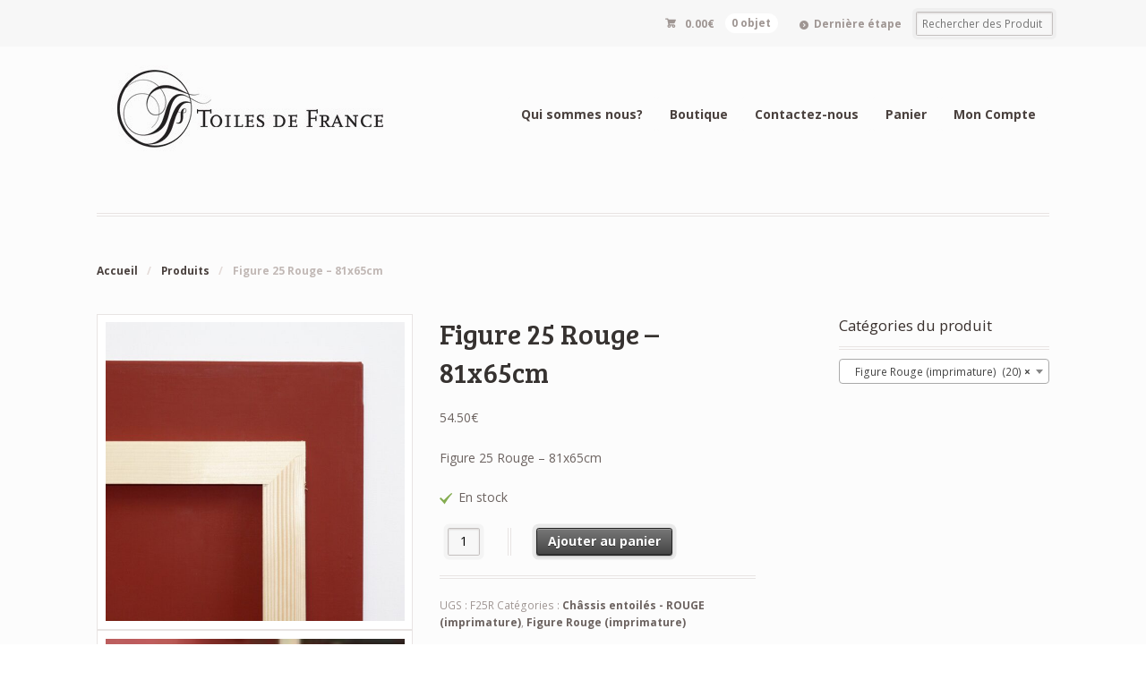

--- FILE ---
content_type: text/html; charset=UTF-8
request_url: https://toilesdefrance.com/?product=figure-25-rouge-81x65cm
body_size: 13831
content:
<!DOCTYPE html>
<html lang="fr-FR" xmlns:og="http://ogp.me/ns#" xmlns:fb="http://ogp.me/ns/fb#" class=" ">
<head>

<meta charset="UTF-8" />

<title>Figure 25  Rouge &#8211; 81x65cm | Toiles de France</title>
<meta http-equiv="Content-Type" content="text/html; charset=UTF-8" />
<link rel="stylesheet" type="text/css" href="https://toilesdefrance.com/wp-content/themes/mystile/style.css" media="screen" />
<link rel="pingback" href="https://toilesdefrance.com/xmlrpc.php" />
<meta name='robots' content='max-image-preview:large' />
<link rel="alternate" type="application/rss+xml" title="Toiles de France &raquo; Flux" href="https://toilesdefrance.com/?feed=rss2" />
<link rel="alternate" type="application/rss+xml" title="Toiles de France &raquo; Flux des commentaires" href="https://toilesdefrance.com/?feed=comments-rss2" />
<link rel="alternate" type="application/rss+xml" title="Toiles de France &raquo; Figure 25  Rouge &#8211; 81x65cm Flux des commentaires" href="https://toilesdefrance.com/?feed=rss2&#038;p=676" />
<script type="text/javascript">
/* <![CDATA[ */
window._wpemojiSettings = {"baseUrl":"https:\/\/s.w.org\/images\/core\/emoji\/15.0.3\/72x72\/","ext":".png","svgUrl":"https:\/\/s.w.org\/images\/core\/emoji\/15.0.3\/svg\/","svgExt":".svg","source":{"concatemoji":"https:\/\/toilesdefrance.com\/wp-includes\/js\/wp-emoji-release.min.js?ver=6.6.4"}};
/*! This file is auto-generated */
!function(i,n){var o,s,e;function c(e){try{var t={supportTests:e,timestamp:(new Date).valueOf()};sessionStorage.setItem(o,JSON.stringify(t))}catch(e){}}function p(e,t,n){e.clearRect(0,0,e.canvas.width,e.canvas.height),e.fillText(t,0,0);var t=new Uint32Array(e.getImageData(0,0,e.canvas.width,e.canvas.height).data),r=(e.clearRect(0,0,e.canvas.width,e.canvas.height),e.fillText(n,0,0),new Uint32Array(e.getImageData(0,0,e.canvas.width,e.canvas.height).data));return t.every(function(e,t){return e===r[t]})}function u(e,t,n){switch(t){case"flag":return n(e,"\ud83c\udff3\ufe0f\u200d\u26a7\ufe0f","\ud83c\udff3\ufe0f\u200b\u26a7\ufe0f")?!1:!n(e,"\ud83c\uddfa\ud83c\uddf3","\ud83c\uddfa\u200b\ud83c\uddf3")&&!n(e,"\ud83c\udff4\udb40\udc67\udb40\udc62\udb40\udc65\udb40\udc6e\udb40\udc67\udb40\udc7f","\ud83c\udff4\u200b\udb40\udc67\u200b\udb40\udc62\u200b\udb40\udc65\u200b\udb40\udc6e\u200b\udb40\udc67\u200b\udb40\udc7f");case"emoji":return!n(e,"\ud83d\udc26\u200d\u2b1b","\ud83d\udc26\u200b\u2b1b")}return!1}function f(e,t,n){var r="undefined"!=typeof WorkerGlobalScope&&self instanceof WorkerGlobalScope?new OffscreenCanvas(300,150):i.createElement("canvas"),a=r.getContext("2d",{willReadFrequently:!0}),o=(a.textBaseline="top",a.font="600 32px Arial",{});return e.forEach(function(e){o[e]=t(a,e,n)}),o}function t(e){var t=i.createElement("script");t.src=e,t.defer=!0,i.head.appendChild(t)}"undefined"!=typeof Promise&&(o="wpEmojiSettingsSupports",s=["flag","emoji"],n.supports={everything:!0,everythingExceptFlag:!0},e=new Promise(function(e){i.addEventListener("DOMContentLoaded",e,{once:!0})}),new Promise(function(t){var n=function(){try{var e=JSON.parse(sessionStorage.getItem(o));if("object"==typeof e&&"number"==typeof e.timestamp&&(new Date).valueOf()<e.timestamp+604800&&"object"==typeof e.supportTests)return e.supportTests}catch(e){}return null}();if(!n){if("undefined"!=typeof Worker&&"undefined"!=typeof OffscreenCanvas&&"undefined"!=typeof URL&&URL.createObjectURL&&"undefined"!=typeof Blob)try{var e="postMessage("+f.toString()+"("+[JSON.stringify(s),u.toString(),p.toString()].join(",")+"));",r=new Blob([e],{type:"text/javascript"}),a=new Worker(URL.createObjectURL(r),{name:"wpTestEmojiSupports"});return void(a.onmessage=function(e){c(n=e.data),a.terminate(),t(n)})}catch(e){}c(n=f(s,u,p))}t(n)}).then(function(e){for(var t in e)n.supports[t]=e[t],n.supports.everything=n.supports.everything&&n.supports[t],"flag"!==t&&(n.supports.everythingExceptFlag=n.supports.everythingExceptFlag&&n.supports[t]);n.supports.everythingExceptFlag=n.supports.everythingExceptFlag&&!n.supports.flag,n.DOMReady=!1,n.readyCallback=function(){n.DOMReady=!0}}).then(function(){return e}).then(function(){var e;n.supports.everything||(n.readyCallback(),(e=n.source||{}).concatemoji?t(e.concatemoji):e.wpemoji&&e.twemoji&&(t(e.twemoji),t(e.wpemoji)))}))}((window,document),window._wpemojiSettings);
/* ]]> */
</script>
<link rel='stylesheet' id='woo-layout-css' href='https://toilesdefrance.com/wp-content/themes/mystile/css/layout.css?ver=6.6.4' type='text/css' media='all' />
<style id='wp-emoji-styles-inline-css' type='text/css'>

	img.wp-smiley, img.emoji {
		display: inline !important;
		border: none !important;
		box-shadow: none !important;
		height: 1em !important;
		width: 1em !important;
		margin: 0 0.07em !important;
		vertical-align: -0.1em !important;
		background: none !important;
		padding: 0 !important;
	}
</style>
<link rel='stylesheet' id='wp-block-library-css' href='https://toilesdefrance.com/wp-includes/css/dist/block-library/style.min.css?ver=6.6.4' type='text/css' media='all' />
<style id='classic-theme-styles-inline-css' type='text/css'>
/*! This file is auto-generated */
.wp-block-button__link{color:#fff;background-color:#32373c;border-radius:9999px;box-shadow:none;text-decoration:none;padding:calc(.667em + 2px) calc(1.333em + 2px);font-size:1.125em}.wp-block-file__button{background:#32373c;color:#fff;text-decoration:none}
</style>
<style id='global-styles-inline-css' type='text/css'>
:root{--wp--preset--aspect-ratio--square: 1;--wp--preset--aspect-ratio--4-3: 4/3;--wp--preset--aspect-ratio--3-4: 3/4;--wp--preset--aspect-ratio--3-2: 3/2;--wp--preset--aspect-ratio--2-3: 2/3;--wp--preset--aspect-ratio--16-9: 16/9;--wp--preset--aspect-ratio--9-16: 9/16;--wp--preset--color--black: #000000;--wp--preset--color--cyan-bluish-gray: #abb8c3;--wp--preset--color--white: #ffffff;--wp--preset--color--pale-pink: #f78da7;--wp--preset--color--vivid-red: #cf2e2e;--wp--preset--color--luminous-vivid-orange: #ff6900;--wp--preset--color--luminous-vivid-amber: #fcb900;--wp--preset--color--light-green-cyan: #7bdcb5;--wp--preset--color--vivid-green-cyan: #00d084;--wp--preset--color--pale-cyan-blue: #8ed1fc;--wp--preset--color--vivid-cyan-blue: #0693e3;--wp--preset--color--vivid-purple: #9b51e0;--wp--preset--gradient--vivid-cyan-blue-to-vivid-purple: linear-gradient(135deg,rgba(6,147,227,1) 0%,rgb(155,81,224) 100%);--wp--preset--gradient--light-green-cyan-to-vivid-green-cyan: linear-gradient(135deg,rgb(122,220,180) 0%,rgb(0,208,130) 100%);--wp--preset--gradient--luminous-vivid-amber-to-luminous-vivid-orange: linear-gradient(135deg,rgba(252,185,0,1) 0%,rgba(255,105,0,1) 100%);--wp--preset--gradient--luminous-vivid-orange-to-vivid-red: linear-gradient(135deg,rgba(255,105,0,1) 0%,rgb(207,46,46) 100%);--wp--preset--gradient--very-light-gray-to-cyan-bluish-gray: linear-gradient(135deg,rgb(238,238,238) 0%,rgb(169,184,195) 100%);--wp--preset--gradient--cool-to-warm-spectrum: linear-gradient(135deg,rgb(74,234,220) 0%,rgb(151,120,209) 20%,rgb(207,42,186) 40%,rgb(238,44,130) 60%,rgb(251,105,98) 80%,rgb(254,248,76) 100%);--wp--preset--gradient--blush-light-purple: linear-gradient(135deg,rgb(255,206,236) 0%,rgb(152,150,240) 100%);--wp--preset--gradient--blush-bordeaux: linear-gradient(135deg,rgb(254,205,165) 0%,rgb(254,45,45) 50%,rgb(107,0,62) 100%);--wp--preset--gradient--luminous-dusk: linear-gradient(135deg,rgb(255,203,112) 0%,rgb(199,81,192) 50%,rgb(65,88,208) 100%);--wp--preset--gradient--pale-ocean: linear-gradient(135deg,rgb(255,245,203) 0%,rgb(182,227,212) 50%,rgb(51,167,181) 100%);--wp--preset--gradient--electric-grass: linear-gradient(135deg,rgb(202,248,128) 0%,rgb(113,206,126) 100%);--wp--preset--gradient--midnight: linear-gradient(135deg,rgb(2,3,129) 0%,rgb(40,116,252) 100%);--wp--preset--font-size--small: 13px;--wp--preset--font-size--medium: 20px;--wp--preset--font-size--large: 36px;--wp--preset--font-size--x-large: 42px;--wp--preset--font-family--inter: "Inter", sans-serif;--wp--preset--font-family--cardo: Cardo;--wp--preset--spacing--20: 0.44rem;--wp--preset--spacing--30: 0.67rem;--wp--preset--spacing--40: 1rem;--wp--preset--spacing--50: 1.5rem;--wp--preset--spacing--60: 2.25rem;--wp--preset--spacing--70: 3.38rem;--wp--preset--spacing--80: 5.06rem;--wp--preset--shadow--natural: 6px 6px 9px rgba(0, 0, 0, 0.2);--wp--preset--shadow--deep: 12px 12px 50px rgba(0, 0, 0, 0.4);--wp--preset--shadow--sharp: 6px 6px 0px rgba(0, 0, 0, 0.2);--wp--preset--shadow--outlined: 6px 6px 0px -3px rgba(255, 255, 255, 1), 6px 6px rgba(0, 0, 0, 1);--wp--preset--shadow--crisp: 6px 6px 0px rgba(0, 0, 0, 1);}:where(.is-layout-flex){gap: 0.5em;}:where(.is-layout-grid){gap: 0.5em;}body .is-layout-flex{display: flex;}.is-layout-flex{flex-wrap: wrap;align-items: center;}.is-layout-flex > :is(*, div){margin: 0;}body .is-layout-grid{display: grid;}.is-layout-grid > :is(*, div){margin: 0;}:where(.wp-block-columns.is-layout-flex){gap: 2em;}:where(.wp-block-columns.is-layout-grid){gap: 2em;}:where(.wp-block-post-template.is-layout-flex){gap: 1.25em;}:where(.wp-block-post-template.is-layout-grid){gap: 1.25em;}.has-black-color{color: var(--wp--preset--color--black) !important;}.has-cyan-bluish-gray-color{color: var(--wp--preset--color--cyan-bluish-gray) !important;}.has-white-color{color: var(--wp--preset--color--white) !important;}.has-pale-pink-color{color: var(--wp--preset--color--pale-pink) !important;}.has-vivid-red-color{color: var(--wp--preset--color--vivid-red) !important;}.has-luminous-vivid-orange-color{color: var(--wp--preset--color--luminous-vivid-orange) !important;}.has-luminous-vivid-amber-color{color: var(--wp--preset--color--luminous-vivid-amber) !important;}.has-light-green-cyan-color{color: var(--wp--preset--color--light-green-cyan) !important;}.has-vivid-green-cyan-color{color: var(--wp--preset--color--vivid-green-cyan) !important;}.has-pale-cyan-blue-color{color: var(--wp--preset--color--pale-cyan-blue) !important;}.has-vivid-cyan-blue-color{color: var(--wp--preset--color--vivid-cyan-blue) !important;}.has-vivid-purple-color{color: var(--wp--preset--color--vivid-purple) !important;}.has-black-background-color{background-color: var(--wp--preset--color--black) !important;}.has-cyan-bluish-gray-background-color{background-color: var(--wp--preset--color--cyan-bluish-gray) !important;}.has-white-background-color{background-color: var(--wp--preset--color--white) !important;}.has-pale-pink-background-color{background-color: var(--wp--preset--color--pale-pink) !important;}.has-vivid-red-background-color{background-color: var(--wp--preset--color--vivid-red) !important;}.has-luminous-vivid-orange-background-color{background-color: var(--wp--preset--color--luminous-vivid-orange) !important;}.has-luminous-vivid-amber-background-color{background-color: var(--wp--preset--color--luminous-vivid-amber) !important;}.has-light-green-cyan-background-color{background-color: var(--wp--preset--color--light-green-cyan) !important;}.has-vivid-green-cyan-background-color{background-color: var(--wp--preset--color--vivid-green-cyan) !important;}.has-pale-cyan-blue-background-color{background-color: var(--wp--preset--color--pale-cyan-blue) !important;}.has-vivid-cyan-blue-background-color{background-color: var(--wp--preset--color--vivid-cyan-blue) !important;}.has-vivid-purple-background-color{background-color: var(--wp--preset--color--vivid-purple) !important;}.has-black-border-color{border-color: var(--wp--preset--color--black) !important;}.has-cyan-bluish-gray-border-color{border-color: var(--wp--preset--color--cyan-bluish-gray) !important;}.has-white-border-color{border-color: var(--wp--preset--color--white) !important;}.has-pale-pink-border-color{border-color: var(--wp--preset--color--pale-pink) !important;}.has-vivid-red-border-color{border-color: var(--wp--preset--color--vivid-red) !important;}.has-luminous-vivid-orange-border-color{border-color: var(--wp--preset--color--luminous-vivid-orange) !important;}.has-luminous-vivid-amber-border-color{border-color: var(--wp--preset--color--luminous-vivid-amber) !important;}.has-light-green-cyan-border-color{border-color: var(--wp--preset--color--light-green-cyan) !important;}.has-vivid-green-cyan-border-color{border-color: var(--wp--preset--color--vivid-green-cyan) !important;}.has-pale-cyan-blue-border-color{border-color: var(--wp--preset--color--pale-cyan-blue) !important;}.has-vivid-cyan-blue-border-color{border-color: var(--wp--preset--color--vivid-cyan-blue) !important;}.has-vivid-purple-border-color{border-color: var(--wp--preset--color--vivid-purple) !important;}.has-vivid-cyan-blue-to-vivid-purple-gradient-background{background: var(--wp--preset--gradient--vivid-cyan-blue-to-vivid-purple) !important;}.has-light-green-cyan-to-vivid-green-cyan-gradient-background{background: var(--wp--preset--gradient--light-green-cyan-to-vivid-green-cyan) !important;}.has-luminous-vivid-amber-to-luminous-vivid-orange-gradient-background{background: var(--wp--preset--gradient--luminous-vivid-amber-to-luminous-vivid-orange) !important;}.has-luminous-vivid-orange-to-vivid-red-gradient-background{background: var(--wp--preset--gradient--luminous-vivid-orange-to-vivid-red) !important;}.has-very-light-gray-to-cyan-bluish-gray-gradient-background{background: var(--wp--preset--gradient--very-light-gray-to-cyan-bluish-gray) !important;}.has-cool-to-warm-spectrum-gradient-background{background: var(--wp--preset--gradient--cool-to-warm-spectrum) !important;}.has-blush-light-purple-gradient-background{background: var(--wp--preset--gradient--blush-light-purple) !important;}.has-blush-bordeaux-gradient-background{background: var(--wp--preset--gradient--blush-bordeaux) !important;}.has-luminous-dusk-gradient-background{background: var(--wp--preset--gradient--luminous-dusk) !important;}.has-pale-ocean-gradient-background{background: var(--wp--preset--gradient--pale-ocean) !important;}.has-electric-grass-gradient-background{background: var(--wp--preset--gradient--electric-grass) !important;}.has-midnight-gradient-background{background: var(--wp--preset--gradient--midnight) !important;}.has-small-font-size{font-size: var(--wp--preset--font-size--small) !important;}.has-medium-font-size{font-size: var(--wp--preset--font-size--medium) !important;}.has-large-font-size{font-size: var(--wp--preset--font-size--large) !important;}.has-x-large-font-size{font-size: var(--wp--preset--font-size--x-large) !important;}
:where(.wp-block-post-template.is-layout-flex){gap: 1.25em;}:where(.wp-block-post-template.is-layout-grid){gap: 1.25em;}
:where(.wp-block-columns.is-layout-flex){gap: 2em;}:where(.wp-block-columns.is-layout-grid){gap: 2em;}
:root :where(.wp-block-pullquote){font-size: 1.5em;line-height: 1.6;}
</style>
<style id='woocommerce-inline-inline-css' type='text/css'>
.woocommerce form .form-row .required { visibility: visible; }
</style>
<script type="text/javascript" src="https://toilesdefrance.com/wp-includes/js/jquery/jquery.min.js?ver=3.7.1" id="jquery-core-js"></script>
<script type="text/javascript" src="https://toilesdefrance.com/wp-includes/js/jquery/jquery-migrate.min.js?ver=3.4.1" id="jquery-migrate-js"></script>
<script type="text/javascript" src="https://toilesdefrance.com/wp-content/plugins/woocommerce/assets/js/jquery-blockui/jquery.blockUI.min.js?ver=2.7.0-wc.9.1.5" id="jquery-blockui-js" defer="defer" data-wp-strategy="defer"></script>
<script type="text/javascript" id="wc-add-to-cart-js-extra">
/* <![CDATA[ */
var wc_add_to_cart_params = {"ajax_url":"\/wp-admin\/admin-ajax.php","wc_ajax_url":"\/?wc-ajax=%%endpoint%%","i18n_view_cart":"Voir le panier","cart_url":"https:\/\/toilesdefrance.com\/?page_id=5","is_cart":"","cart_redirect_after_add":"no"};
/* ]]> */
</script>
<script type="text/javascript" src="https://toilesdefrance.com/wp-content/plugins/woocommerce/assets/js/frontend/add-to-cart.min.js?ver=9.1.5" id="wc-add-to-cart-js" defer="defer" data-wp-strategy="defer"></script>
<script type="text/javascript" id="wc-single-product-js-extra">
/* <![CDATA[ */
var wc_single_product_params = {"i18n_required_rating_text":"Veuillez s\u00e9lectionner une note","review_rating_required":"yes","flexslider":{"rtl":false,"animation":"slide","smoothHeight":true,"directionNav":false,"controlNav":"thumbnails","slideshow":false,"animationSpeed":500,"animationLoop":false,"allowOneSlide":false},"zoom_enabled":"","zoom_options":[],"photoswipe_enabled":"","photoswipe_options":{"shareEl":false,"closeOnScroll":false,"history":false,"hideAnimationDuration":0,"showAnimationDuration":0},"flexslider_enabled":""};
/* ]]> */
</script>
<script type="text/javascript" src="https://toilesdefrance.com/wp-content/plugins/woocommerce/assets/js/frontend/single-product.min.js?ver=9.1.5" id="wc-single-product-js" defer="defer" data-wp-strategy="defer"></script>
<script type="text/javascript" src="https://toilesdefrance.com/wp-content/plugins/woocommerce/assets/js/js-cookie/js.cookie.min.js?ver=2.1.4-wc.9.1.5" id="js-cookie-js" defer="defer" data-wp-strategy="defer"></script>
<script type="text/javascript" id="woocommerce-js-extra">
/* <![CDATA[ */
var woocommerce_params = {"ajax_url":"\/wp-admin\/admin-ajax.php","wc_ajax_url":"\/?wc-ajax=%%endpoint%%"};
/* ]]> */
</script>
<script type="text/javascript" src="https://toilesdefrance.com/wp-content/plugins/woocommerce/assets/js/frontend/woocommerce.min.js?ver=9.1.5" id="woocommerce-js" defer="defer" data-wp-strategy="defer"></script>
<script type="text/javascript" src="https://toilesdefrance.com/wp-content/themes/mystile/includes/js/third-party.js?ver=6.6.4" id="third party-js"></script>
<script type="text/javascript" src="https://toilesdefrance.com/wp-content/themes/mystile/includes/js/general.js?ver=6.6.4" id="general-js"></script>
<script type="text/javascript" id="wpstg-global-js-extra">
/* <![CDATA[ */
var wpstg = {"nonce":"4759976119"};
/* ]]> */
</script>
<script type="text/javascript" src="https://toilesdefrance.com/wp-content/plugins/wp-staging/assets/js/dist/wpstg-blank-loader.min.js?ver=6.6.4" id="wpstg-global-js"></script>
<script type="text/javascript" src="https://toilesdefrance.com/wp-content/plugins/google-analyticator/external-tracking.min.js?ver=6.5.7" id="ga-external-tracking-js"></script>
<link rel="https://api.w.org/" href="https://toilesdefrance.com/index.php?rest_route=/" /><link rel="alternate" title="JSON" type="application/json" href="https://toilesdefrance.com/index.php?rest_route=/wp/v2/product/676" /><link rel="EditURI" type="application/rsd+xml" title="RSD" href="https://toilesdefrance.com/xmlrpc.php?rsd" />
<meta name="generator" content="WordPress 6.6.4" />
<meta name="generator" content="WooCommerce 9.1.5" />
<link rel="canonical" href="https://toilesdefrance.com/?product=figure-25-rouge-81x65cm" />
<link rel='shortlink' href='https://toilesdefrance.com/?p=676' />
<link rel="alternate" title="oEmbed (JSON)" type="application/json+oembed" href="https://toilesdefrance.com/index.php?rest_route=%2Foembed%2F1.0%2Fembed&#038;url=https%3A%2F%2Ftoilesdefrance.com%2F%3Fproduct%3Dfigure-25-rouge-81x65cm" />
<link rel="alternate" title="oEmbed (XML)" type="text/xml+oembed" href="https://toilesdefrance.com/index.php?rest_route=%2Foembed%2F1.0%2Fembed&#038;url=https%3A%2F%2Ftoilesdefrance.com%2F%3Fproduct%3Dfigure-25-rouge-81x65cm&#038;format=xml" />

<!-- Theme version -->
<meta name="generator" content="Mystile 1.3.16" />
<meta name="generator" content="WooFramework 6.2.9" />

<!-- Always force latest IE rendering engine (even in intranet) & Chrome Frame -->
<meta http-equiv="X-UA-Compatible" content="IE=edge,chrome=1" />

<!--  Mobile viewport scale | Disable user zooming as the layout is optimised -->
<meta name="viewport" content="width=device-width, initial-scale=1, maximum-scale=1">
<!--[if lt IE 9]>
<script src="https://toilesdefrance.com/wp-content/themes/mystile/includes/js/respond-IE.js"></script>
<![endif]-->
	<noscript><style>.woocommerce-product-gallery{ opacity: 1 !important; }</style></noscript>
	<style id='wp-fonts-local' type='text/css'>
@font-face{font-family:Inter;font-style:normal;font-weight:300 900;font-display:fallback;src:url('https://toilesdefrance.com/wp-content/plugins/woocommerce/assets/fonts/Inter-VariableFont_slnt,wght.woff2') format('woff2');font-stretch:normal;}
@font-face{font-family:Cardo;font-style:normal;font-weight:400;font-display:fallback;src:url('https://toilesdefrance.com/wp-content/plugins/woocommerce/assets/fonts/cardo_normal_400.woff2') format('woff2');}
</style>
<link rel="icon" href="https://toilesdefrance.com/wp-content/uploads/2016/09/cropped-logo-brut-32x32.jpg" sizes="32x32" />
<link rel="icon" href="https://toilesdefrance.com/wp-content/uploads/2016/09/cropped-logo-brut-192x192.jpg" sizes="192x192" />
<link rel="apple-touch-icon" href="https://toilesdefrance.com/wp-content/uploads/2016/09/cropped-logo-brut-180x180.jpg" />
<meta name="msapplication-TileImage" content="https://toilesdefrance.com/wp-content/uploads/2016/09/cropped-logo-brut-270x270.jpg" />
<!-- Google Analytics Tracking by Google Analyticator 6.5.7 -->
<script type="text/javascript">
    var analyticsFileTypes = [];
    var analyticsSnippet = 'disabled';
    var analyticsEventTracking = 'enabled';
</script>
<script type="text/javascript">
	(function(i,s,o,g,r,a,m){i['GoogleAnalyticsObject']=r;i[r]=i[r]||function(){
	(i[r].q=i[r].q||[]).push(arguments)},i[r].l=1*new Date();a=s.createElement(o),
	m=s.getElementsByTagName(o)[0];a.async=1;a.src=g;m.parentNode.insertBefore(a,m)
	})(window,document,'script','//www.google-analytics.com/analytics.js','ga');
	ga('create', 'UA-85263297-1', 'auto');
 
	ga('send', 'pageview');
</script>
		<style type="text/css" id="wp-custom-css">
			#header hgroup {
  position: relative;
  margin-bottom: 1;
  margin-top: -30px;
}
@media only screen and (max-width: 768px)
#header #logo {
  float: left;
  margin-bottom: 1.618em;
  margin-left: -30px;
  width: 90%;
}		</style>
		
<!-- START - Open Graph and Twitter Card Tags 3.3.3 -->
 <!-- Facebook Open Graph -->
  <meta property="og:locale" content="fr_FR"/>
  <meta property="og:site_name" content="Toiles de France"/>
  <meta property="og:title" content="Figure 25 Rouge - 81x65cm"/>
  <meta property="og:url" content="https://toilesdefrance.com/?product=figure-25-rouge-81x65cm"/>
  <meta property="og:type" content="product"/>
  <meta property="og:description" content="Figure 25  Rouge - 81x65cm"/>
  <meta property="og:image" content="https://toilesdefrance.com/wp-content/uploads/2016/10/IMG_3685.jpg"/>
  <meta property="og:image:url" content="https://toilesdefrance.com/wp-content/uploads/2016/10/IMG_3685.jpg"/>
  <meta property="og:image:secure_url" content="https://toilesdefrance.com/wp-content/uploads/2016/10/IMG_3685.jpg"/>
  <meta property="og:image" content="https://toilesdefrance.com/wp-content/uploads/2016/10/IMG_3663.jpg"/>
  <meta property="og:image:url" content="https://toilesdefrance.com/wp-content/uploads/2016/10/IMG_3663.jpg"/>
  <meta property="og:image:secure_url" content="https://toilesdefrance.com/wp-content/uploads/2016/10/IMG_3663.jpg"/>
  <meta property="og:image" content="https://toilesdefrance.com/wp-content/uploads/2016/09/Une-entretoise-45-1.jpg"/>
  <meta property="og:image:url" content="https://toilesdefrance.com/wp-content/uploads/2016/09/Une-entretoise-45-1.jpg"/>
  <meta property="og:image:secure_url" content="https://toilesdefrance.com/wp-content/uploads/2016/09/Une-entretoise-45-1.jpg"/>
  <meta property="og:image" content="https://toilesdefrance.com/wp-content/uploads/2016/09/thumb_Philippe_Pujo_Atelier-19_1024.jpg"/>
  <meta property="og:image:url" content="https://toilesdefrance.com/wp-content/uploads/2016/09/thumb_Philippe_Pujo_Atelier-19_1024.jpg"/>
  <meta property="og:image:secure_url" content="https://toilesdefrance.com/wp-content/uploads/2016/09/thumb_Philippe_Pujo_Atelier-19_1024.jpg"/>
  <meta property="article:publisher" content="https://www.facebook.com/toilesdefrance/?ref=bookmarks"/>
  <meta property="fb:admins" content="190187354487561"/>
 <!-- Google+ / Schema.org -->
  <meta itemprop="name" content="Figure 25 Rouge - 81x65cm"/>
  <meta itemprop="headline" content="Figure 25 Rouge - 81x65cm"/>
  <meta itemprop="description" content="Figure 25  Rouge - 81x65cm"/>
  <meta itemprop="image" content="https://toilesdefrance.com/wp-content/uploads/2016/10/IMG_3685.jpg"/>
  <meta itemprop="author" content="admin6956"/>
  <!--<meta itemprop="publisher" content="Toiles de France"/>--> <!-- To solve: The attribute publisher.itemtype has an invalid value -->
 <!-- Twitter Cards -->
  <meta name="twitter:title" content="Figure 25 Rouge - 81x65cm"/>
  <meta name="twitter:url" content="https://toilesdefrance.com/?product=figure-25-rouge-81x65cm"/>
  <meta name="twitter:description" content="Figure 25  Rouge - 81x65cm"/>
  <meta name="twitter:image" content="https://toilesdefrance.com/wp-content/uploads/2016/10/IMG_3685.jpg"/>
  <meta name="twitter:card" content="summary_large_image"/>
 <!-- SEO -->
 <!-- Misc. tags -->
  <meta name="twitter:label1" content="Prix"/>
  <meta name="twitter:data1" content="54.5 EUR"/>
  <meta property="product:price:amount" content="54.5"/>
  <meta property="product:price:currency" content="EUR"/>
  <meta property="product:availability" content="instock"/>
 <!-- is_singular | is_product -->
<!-- END - Open Graph and Twitter Card Tags 3.3.3 -->
	
<style id="wpforms-css-vars-root">
				:root {
					--wpforms-field-border-radius: 3px;
--wpforms-field-border-style: solid;
--wpforms-field-border-size: 1px;
--wpforms-field-background-color: #ffffff;
--wpforms-field-border-color: rgba( 0, 0, 0, 0.25 );
--wpforms-field-border-color-spare: rgba( 0, 0, 0, 0.25 );
--wpforms-field-text-color: rgba( 0, 0, 0, 0.7 );
--wpforms-field-menu-color: #ffffff;
--wpforms-label-color: rgba( 0, 0, 0, 0.85 );
--wpforms-label-sublabel-color: rgba( 0, 0, 0, 0.55 );
--wpforms-label-error-color: #d63637;
--wpforms-button-border-radius: 3px;
--wpforms-button-border-style: none;
--wpforms-button-border-size: 1px;
--wpforms-button-background-color: #066aab;
--wpforms-button-border-color: #066aab;
--wpforms-button-text-color: #ffffff;
--wpforms-page-break-color: #066aab;
--wpforms-background-image: none;
--wpforms-background-position: center center;
--wpforms-background-repeat: no-repeat;
--wpforms-background-size: cover;
--wpforms-background-width: 100px;
--wpforms-background-height: 100px;
--wpforms-background-color: rgba( 0, 0, 0, 0 );
--wpforms-background-url: none;
--wpforms-container-padding: 0px;
--wpforms-container-border-style: none;
--wpforms-container-border-width: 1px;
--wpforms-container-border-color: #000000;
--wpforms-container-border-radius: 3px;
--wpforms-field-size-input-height: 43px;
--wpforms-field-size-input-spacing: 15px;
--wpforms-field-size-font-size: 16px;
--wpforms-field-size-line-height: 19px;
--wpforms-field-size-padding-h: 14px;
--wpforms-field-size-checkbox-size: 16px;
--wpforms-field-size-sublabel-spacing: 5px;
--wpforms-field-size-icon-size: 1;
--wpforms-label-size-font-size: 16px;
--wpforms-label-size-line-height: 19px;
--wpforms-label-size-sublabel-font-size: 14px;
--wpforms-label-size-sublabel-line-height: 17px;
--wpforms-button-size-font-size: 17px;
--wpforms-button-size-height: 41px;
--wpforms-button-size-padding-h: 15px;
--wpforms-button-size-margin-top: 10px;
--wpforms-container-shadow-size-box-shadow: none;

				}
			</style>
<!-- Woo Custom Styling -->
<style type="text/css">
html { background: #ffffff !important; }
</style>

<!-- Google Webfonts -->
<link href="https://fonts.googleapis.com/css?family=Bree+Serif%3Aregular%7COpen+Sans%3A300%2C300italic%2Cregular%2Citalic%2C600%2C600italic%2C700%2C700italic%2C800%2C800italic%7CSchoolbell%3Aregular" rel="stylesheet" type="text/css" />

<!-- Alt Stylesheet -->
<link href="https://toilesdefrance.com/wp-content/themes/mystile/styles/default.css" rel="stylesheet" type="text/css" />

<!-- Custom Favicon -->
<link rel="shortcut icon" href="https://wordpress2.toilesdefrance.com/wp-content/uploads/2016/09/logo-brut.jpg"/>

<!-- Woo Shortcodes CSS -->
<link href="https://toilesdefrance.com/wp-content/themes/mystile/functions/css/shortcodes.css" rel="stylesheet" type="text/css" />

<!-- Custom Stylesheet -->
<link href="https://toilesdefrance.com/wp-content/themes/mystile/custom.css" rel="stylesheet" type="text/css" />

</head>

<body class="product-template-default single single-product postid-676 theme-mystile woocommerce woocommerce-page woocommerce-no-js chrome alt-style-default layout-left-content ">

<div id="wrapper">



	<div id="top">
		<nav class="col-full" role="navigation">
						<ul class="nav wc-nav">	<li class="cart">
	<a href="https://toilesdefrance.com/?page_id=5" title="View your shopping cart" class="cart-parent">
		<span>
	<span class="woocommerce-Price-amount amount"><bdi>0.00<span class="woocommerce-Price-currencySymbol">&euro;</span></bdi></span><span class="contents">0 objet</span>	</span>
	</a>
	</li>
	<li class="checkout"><a href="https://toilesdefrance.com/?page_id=6">Dernière étape</a></li><li class="search"><form role="search" method="get" id="searchform" action="https://toilesdefrance.com/" >
    <label class="screen-reader-text" for="s">Rechercher des Produits :</label>
    <input type="search" results=5 autosave="https://toilesdefrance.com/" class="input-text" placeholder="Rechercher des Produits" value="" name="s" id="s" />
    <input type="submit" class="button" id="searchsubmit" value="Rechercher" />
    <input type="hidden" name="post_type" value="product" />
    </form></li></ul>		</nav>
	</div><!-- /#top -->



    
	<header id="header" class="col-full">



	    <hgroup>

	    	 						    <a id="logo" href="https://toilesdefrance.com/" title="">
			    	<img src="https://toilesdefrance.com/wp-content/uploads/2023/02/logo.jpg" alt="Toiles de France" />
			    </a>
		    
			<h1 class="site-title"><a href="https://toilesdefrance.com/">Toiles de France</a></h1>
			<h2 class="site-description">Châssis entoilés de qualité</h2>
			<h3 class="nav-toggle"><a href="#navigation"><mark class="websymbols">&#178;</mark> <span>Navigation</span></a></h3>

		</hgroup>

        
		<nav id="navigation" class="col-full" role="navigation">

			<ul id="main-nav" class="nav fr"><li id="menu-item-23" class="menu-item menu-item-type-post_type menu-item-object-page menu-item-23"><a href="https://toilesdefrance.com/?page_id=18">Qui sommes nous?</a></li>
<li id="menu-item-30" class="menu-item menu-item-type-post_type menu-item-object-page current_page_parent menu-item-30"><a href="https://toilesdefrance.com/?page_id=4">Boutique</a></li>
<li id="menu-item-579" class="menu-item menu-item-type-post_type menu-item-object-page menu-item-579"><a href="https://toilesdefrance.com/?page_id=577">Contactez-nous</a></li>
<li id="menu-item-15" class="menu-item menu-item-type-post_type menu-item-object-page menu-item-15"><a href="https://toilesdefrance.com/?page_id=5">Panier</a></li>
<li id="menu-item-14" class="menu-item menu-item-type-post_type menu-item-object-page menu-item-14"><a href="https://toilesdefrance.com/?page_id=7">Mon Compte</a></li>
</ul>
		</nav><!-- /#navigation -->

		
	</header><!-- /#header -->

	
			<!-- #content Starts -->
			    <div id="content" class="col-full">

	        <!-- #main Starts -->
	        <section id="breadcrumbs"><div class="breadcrumb breadcrumbs woo-breadcrumbs"><div class="breadcrumb-trail"><a href="https://toilesdefrance.com" title="Toiles de France" rel="home" class="trail-begin">Accueil</a> <span class="sep">/</span> <a href="https://toilesdefrance.com/?post_type=product" title="Produits">Produits</a> <span class="sep">/</span> <span class="trail-end">Figure 25  Rouge &#8211; 81x65cm</span></div></div></section><!--/#breadcrumbs -->	        <div id="main" class="col-left">

	    
					
			<div class="woocommerce-notices-wrapper"></div><div id="product-676" class="product type-product post-676 status-publish first instock product_cat-chassis-entoiles-rouges-imprimature product_cat-figure-rouge-imprimature has-post-thumbnail purchasable product-type-simple">

	<div class="woocommerce-product-gallery woocommerce-product-gallery--with-images woocommerce-product-gallery--columns-4 images" data-columns="4" style="opacity: 0; transition: opacity .25s ease-in-out;">
	<div class="woocommerce-product-gallery__wrapper">
		<div data-thumb="https://toilesdefrance.com/wp-content/uploads/2016/10/IMG_3685-100x100.jpg" data-thumb-alt="" class="woocommerce-product-gallery__image"><a href="https://toilesdefrance.com/wp-content/uploads/2016/10/IMG_3685.jpg"><img width="600" height="600" src="https://toilesdefrance.com/wp-content/uploads/2016/10/IMG_3685-600x600.jpg" class="wp-post-image" alt="" title="img_3685" data-caption="" data-src="https://toilesdefrance.com/wp-content/uploads/2016/10/IMG_3685.jpg" data-large_image="https://toilesdefrance.com/wp-content/uploads/2016/10/IMG_3685.jpg" data-large_image_width="2101" data-large_image_height="2101" decoding="async" fetchpriority="high" srcset="https://toilesdefrance.com/wp-content/uploads/2016/10/IMG_3685-600x600.jpg 600w, https://toilesdefrance.com/wp-content/uploads/2016/10/IMG_3685-300x300.jpg 300w, https://toilesdefrance.com/wp-content/uploads/2016/10/IMG_3685-100x100.jpg 100w, https://toilesdefrance.com/wp-content/uploads/2016/10/IMG_3685-150x150.jpg 150w, https://toilesdefrance.com/wp-content/uploads/2016/10/IMG_3685-768x768.jpg 768w, https://toilesdefrance.com/wp-content/uploads/2016/10/IMG_3685-1024x1024.jpg 1024w, https://toilesdefrance.com/wp-content/uploads/2016/10/IMG_3685-180x180.jpg 180w" sizes="(max-width: 600px) 100vw, 600px" /></a></div><div data-thumb="https://toilesdefrance.com/wp-content/uploads/2016/10/IMG_3663-100x100.jpg" data-thumb-alt="" class="woocommerce-product-gallery__image"><a href="https://toilesdefrance.com/wp-content/uploads/2016/10/IMG_3663.jpg"><img width="100" height="100" src="https://toilesdefrance.com/wp-content/uploads/2016/10/IMG_3663-100x100.jpg" class="" alt="" title="img_3663" data-caption="" data-src="https://toilesdefrance.com/wp-content/uploads/2016/10/IMG_3663.jpg" data-large_image="https://toilesdefrance.com/wp-content/uploads/2016/10/IMG_3663.jpg" data-large_image_width="2370" data-large_image_height="2370" decoding="async" srcset="https://toilesdefrance.com/wp-content/uploads/2016/10/IMG_3663-100x100.jpg 100w, https://toilesdefrance.com/wp-content/uploads/2016/10/IMG_3663-300x300.jpg 300w, https://toilesdefrance.com/wp-content/uploads/2016/10/IMG_3663-600x600.jpg 600w, https://toilesdefrance.com/wp-content/uploads/2016/10/IMG_3663-150x150.jpg 150w, https://toilesdefrance.com/wp-content/uploads/2016/10/IMG_3663-768x768.jpg 768w, https://toilesdefrance.com/wp-content/uploads/2016/10/IMG_3663-1024x1024.jpg 1024w, https://toilesdefrance.com/wp-content/uploads/2016/10/IMG_3663-180x180.jpg 180w" sizes="(max-width: 100px) 100vw, 100px" /></a></div><div data-thumb="https://toilesdefrance.com/wp-content/uploads/2016/09/Une-entretoise-45-1-100x100.jpg" data-thumb-alt="" class="woocommerce-product-gallery__image"><a href="https://toilesdefrance.com/wp-content/uploads/2016/09/Une-entretoise-45-1.jpg"><img width="100" height="100" src="https://toilesdefrance.com/wp-content/uploads/2016/09/Une-entretoise-45-1-100x100.jpg" class="" alt="" title="une-entretoise-45" data-caption="" data-src="https://toilesdefrance.com/wp-content/uploads/2016/09/Une-entretoise-45-1.jpg" data-large_image="https://toilesdefrance.com/wp-content/uploads/2016/09/Une-entretoise-45-1.jpg" data-large_image_width="1181" data-large_image_height="1181" decoding="async" srcset="https://toilesdefrance.com/wp-content/uploads/2016/09/Une-entretoise-45-1-100x100.jpg 100w, https://toilesdefrance.com/wp-content/uploads/2016/09/Une-entretoise-45-1-300x300.jpg 300w, https://toilesdefrance.com/wp-content/uploads/2016/09/Une-entretoise-45-1-600x600.jpg 600w, https://toilesdefrance.com/wp-content/uploads/2016/09/Une-entretoise-45-1-150x150.jpg 150w, https://toilesdefrance.com/wp-content/uploads/2016/09/Une-entretoise-45-1-768x768.jpg 768w, https://toilesdefrance.com/wp-content/uploads/2016/09/Une-entretoise-45-1-1024x1024.jpg 1024w, https://toilesdefrance.com/wp-content/uploads/2016/09/Une-entretoise-45-1-180x180.jpg 180w, https://toilesdefrance.com/wp-content/uploads/2016/09/Une-entretoise-45-1.jpg 1181w" sizes="(max-width: 100px) 100vw, 100px" /></a></div><div data-thumb="https://toilesdefrance.com/wp-content/uploads/2016/09/thumb_Philippe_Pujo_Atelier-19_1024-100x100.jpg" data-thumb-alt="" class="woocommerce-product-gallery__image"><a href="https://toilesdefrance.com/wp-content/uploads/2016/09/thumb_Philippe_Pujo_Atelier-19_1024.jpg"><img width="100" height="100" src="https://toilesdefrance.com/wp-content/uploads/2016/09/thumb_Philippe_Pujo_Atelier-19_1024-100x100.jpg" class="" alt="" title="thumb_philippe_pujo_atelier-19_1024" data-caption="" data-src="https://toilesdefrance.com/wp-content/uploads/2016/09/thumb_Philippe_Pujo_Atelier-19_1024.jpg" data-large_image="https://toilesdefrance.com/wp-content/uploads/2016/09/thumb_Philippe_Pujo_Atelier-19_1024.jpg" data-large_image_width="1086" data-large_image_height="724" decoding="async" loading="lazy" srcset="https://toilesdefrance.com/wp-content/uploads/2016/09/thumb_Philippe_Pujo_Atelier-19_1024-100x100.jpg 100w, https://toilesdefrance.com/wp-content/uploads/2016/09/thumb_Philippe_Pujo_Atelier-19_1024-300x300.jpg 300w, https://toilesdefrance.com/wp-content/uploads/2016/09/thumb_Philippe_Pujo_Atelier-19_1024-150x150.jpg 150w, https://toilesdefrance.com/wp-content/uploads/2016/09/thumb_Philippe_Pujo_Atelier-19_1024-180x180.jpg 180w, https://toilesdefrance.com/wp-content/uploads/2016/09/thumb_Philippe_Pujo_Atelier-19_1024-600x600.jpg 600w" sizes="(max-width: 100px) 100vw, 100px" /></a></div>	</div>
</div>

	<div class="summary entry-summary">
		<h1 class="product_title entry-title">Figure 25  Rouge &#8211; 81x65cm</h1><p class="price"><span class="woocommerce-Price-amount amount"><bdi>54.50<span class="woocommerce-Price-currencySymbol">&euro;</span></bdi></span></p>
<div class="woocommerce-product-details__short-description">
	<p>Figure 25  Rouge &#8211; 81x65cm</p>
</div>
<p class="stock in-stock">En stock</p>

	
	<form class="cart" action="https://toilesdefrance.com/?product=figure-25-rouge-81x65cm" method="post" enctype='multipart/form-data'>
		
		<div class="quantity">
		<label class="screen-reader-text" for="quantity_6974c7b1dd40b">quantité de Figure 25  Rouge - 81x65cm</label>
	<input
		type="number"
				id="quantity_6974c7b1dd40b"
		class="input-text qty text"
		name="quantity"
		value="1"
		aria-label="Quantité de produits"
		size="4"
		min="1"
		max="15"
					step="1"
			placeholder=""
			inputmode="numeric"
			autocomplete="off"
			/>
	</div>

		<button type="submit" name="add-to-cart" value="676" class="single_add_to_cart_button button alt">Ajouter au panier</button>

			</form>

	
<div class="product_meta">

	
	
		<span class="sku_wrapper">UGS : <span class="sku">F25R</span></span>

	
	<span class="posted_in">Catégories : <a href="https://toilesdefrance.com/?product_cat=chassis-entoiles-rouges-imprimature" rel="tag">Châssis entoilés - ROUGE (imprimature)</a>, <a href="https://toilesdefrance.com/?product_cat=figure-rouge-imprimature" rel="tag">Figure Rouge (imprimature)</a></span>
	
	
</div>
	</div>

	
	<div class="woocommerce-tabs wc-tabs-wrapper">
		<ul class="tabs wc-tabs" role="tablist">
							<li class="description_tab" id="tab-title-description" role="tab" aria-controls="tab-description">
					<a href="#tab-description">
						Description					</a>
				</li>
							<li class="additional_information_tab" id="tab-title-additional_information" role="tab" aria-controls="tab-additional_information">
					<a href="#tab-additional_information">
						Informations complémentaires					</a>
				</li>
							<li class="reviews_tab" id="tab-title-reviews" role="tab" aria-controls="tab-reviews">
					<a href="#tab-reviews">
						Avis (0)					</a>
				</li>
					</ul>
					<div class="woocommerce-Tabs-panel woocommerce-Tabs-panel--description panel entry-content wc-tab" id="tab-description" role="tabpanel" aria-labelledby="tab-title-description">
				
	<h2>Description</h2>

<p>Châssis entoilés de haute qualité.<br />
Châssis à clés.<br />
Bois de sapin, section 2,4&#215;4,5 cm<br />
Une entretoise<br />
Toile de lin 300gr/m2, triple encollage, triple enduction rouge (imprimature).<br />
Agrafée à l’arrière.<br />
Fabriqué en France, pour tous vos formats classiques.</p>
			</div>
					<div class="woocommerce-Tabs-panel woocommerce-Tabs-panel--additional_information panel entry-content wc-tab" id="tab-additional_information" role="tabpanel" aria-labelledby="tab-title-additional_information">
				
	<h2>Informations complémentaires</h2>

<table class="woocommerce-product-attributes shop_attributes">
			<tr class="woocommerce-product-attributes-item woocommerce-product-attributes-item--weight">
			<th class="woocommerce-product-attributes-item__label">Poids</th>
			<td class="woocommerce-product-attributes-item__value">1.7 kg</td>
		</tr>
			<tr class="woocommerce-product-attributes-item woocommerce-product-attributes-item--dimensions">
			<th class="woocommerce-product-attributes-item__label">Dimensions</th>
			<td class="woocommerce-product-attributes-item__value">81 &times; 65 &times; 2.4 cm</td>
		</tr>
	</table>
			</div>
					<div class="woocommerce-Tabs-panel woocommerce-Tabs-panel--reviews panel entry-content wc-tab" id="tab-reviews" role="tabpanel" aria-labelledby="tab-title-reviews">
				<div id="reviews" class="woocommerce-Reviews">
	<div id="comments">
		<h2 class="woocommerce-Reviews-title">
			Avis		</h2>

					<p class="woocommerce-noreviews">Il n’y a pas encore d’avis.</p>
			</div>

			<div id="review_form_wrapper">
			<div id="review_form">
					<div id="respond" class="comment-respond">
		<span id="reply-title" class="comment-reply-title">Soyez le premier à laisser votre avis sur &ldquo;Figure 25  Rouge &#8211; 81x65cm&rdquo; <small><a rel="nofollow" id="cancel-comment-reply-link" href="/?product=figure-25-rouge-81x65cm#respond" style="display:none;">Cliquez ici pour annuler la réponse.</a></small></span><form action="https://toilesdefrance.com/wp-comments-post.php" method="post" id="commentform" class="comment-form"><div class="comment-form-rating"><label for="rating">Votre note&nbsp;<span class="required">*</span></label><select name="rating" id="rating" required>
						<option value="">Évaluation...</option>
						<option value="5">Parfait</option>
						<option value="4">Bon</option>
						<option value="3">Moyen</option>
						<option value="2">Pas mal</option>
						<option value="1">Très mauvais</option>
					</select></div><p class="comment-form-comment"><label for="comment">Votre avis&nbsp;<span class="required">*</span></label><textarea id="comment" name="comment" cols="45" rows="8" required></textarea></p><p class="comment-form-author"><label for="author">Nom&nbsp;<span class="required">*</span></label><input id="author" name="author" type="text" value="" size="30" required /></p>
<p class="comment-form-email"><label for="email">E-mail &nbsp;<span class="required">*</span></label><input id="email" name="email" type="email" value="" size="30" required /></p>
<p class="comment-form-cookies-consent"><input id="wp-comment-cookies-consent" name="wp-comment-cookies-consent" type="checkbox" value="yes" /> <label for="wp-comment-cookies-consent">Enregistrer mon nom, mon e-mail et mon site dans le navigateur pour mon prochain commentaire.</label></p>
<p class="form-submit"><input name="submit" type="submit" id="submit" class="submit" value="Soumettre" /> <input type='hidden' name='comment_post_ID' value='676' id='comment_post_ID' />
<input type='hidden' name='comment_parent' id='comment_parent' value='0' />
</p><p style="display: none;"><input type="hidden" id="akismet_comment_nonce" name="akismet_comment_nonce" value="83105bd665" /></p><p style="display: none !important;" class="akismet-fields-container" data-prefix="ak_"><label>&#916;<textarea name="ak_hp_textarea" cols="45" rows="8" maxlength="100"></textarea></label><input type="hidden" id="ak_js_1" name="ak_js" value="237"/><script>document.getElementById( "ak_js_1" ).setAttribute( "value", ( new Date() ).getTime() );</script></p></form>	</div><!-- #respond -->
				</div>
		</div>
	
	<div class="clear"></div>
</div>
			</div>
		
			</div>


	<section class="related products">

					<h2>Produits similaires</h2>
				
		<ul class="products columns-4">

			
					<li class="product type-product post-664 status-publish first instock product_cat-chassis-entoiles-rouges-imprimature product_cat-figure-rouge-imprimature has-post-thumbnail purchasable product-type-simple">
	<a href="https://toilesdefrance.com/?product=figure-0-rouge-18x14cm" class="woocommerce-LoopProduct-link woocommerce-loop-product__link"><img width="300" height="300" src="https://toilesdefrance.com/wp-content/uploads/2016/10/IMG_3685-300x300.jpg" class="attachment-woocommerce_thumbnail size-woocommerce_thumbnail" alt="" decoding="async" loading="lazy" srcset="https://toilesdefrance.com/wp-content/uploads/2016/10/IMG_3685-300x300.jpg 300w, https://toilesdefrance.com/wp-content/uploads/2016/10/IMG_3685-100x100.jpg 100w, https://toilesdefrance.com/wp-content/uploads/2016/10/IMG_3685-600x600.jpg 600w, https://toilesdefrance.com/wp-content/uploads/2016/10/IMG_3685-150x150.jpg 150w, https://toilesdefrance.com/wp-content/uploads/2016/10/IMG_3685-768x768.jpg 768w, https://toilesdefrance.com/wp-content/uploads/2016/10/IMG_3685-1024x1024.jpg 1024w, https://toilesdefrance.com/wp-content/uploads/2016/10/IMG_3685-180x180.jpg 180w" sizes="(max-width: 300px) 100vw, 300px" /><h2 class="woocommerce-loop-product__title">Figure 0  Rouge &#8211; 18x14cm</h2>
	<span class="price"><span class="woocommerce-Price-amount amount"><bdi>12.00<span class="woocommerce-Price-currencySymbol">&euro;</span></bdi></span></span>
</a></li>

			
					<li class="product type-product post-678 status-publish instock product_cat-chassis-entoiles-rouges-imprimature product_cat-figure-rouge-imprimature has-post-thumbnail purchasable product-type-simple">
	<a href="https://toilesdefrance.com/?product=figure-40-rouge-100x81cm" class="woocommerce-LoopProduct-link woocommerce-loop-product__link"><img width="300" height="300" src="https://toilesdefrance.com/wp-content/uploads/2016/10/IMG_3685-300x300.jpg" class="attachment-woocommerce_thumbnail size-woocommerce_thumbnail" alt="" decoding="async" loading="lazy" srcset="https://toilesdefrance.com/wp-content/uploads/2016/10/IMG_3685-300x300.jpg 300w, https://toilesdefrance.com/wp-content/uploads/2016/10/IMG_3685-100x100.jpg 100w, https://toilesdefrance.com/wp-content/uploads/2016/10/IMG_3685-600x600.jpg 600w, https://toilesdefrance.com/wp-content/uploads/2016/10/IMG_3685-150x150.jpg 150w, https://toilesdefrance.com/wp-content/uploads/2016/10/IMG_3685-768x768.jpg 768w, https://toilesdefrance.com/wp-content/uploads/2016/10/IMG_3685-1024x1024.jpg 1024w, https://toilesdefrance.com/wp-content/uploads/2016/10/IMG_3685-180x180.jpg 180w" sizes="(max-width: 300px) 100vw, 300px" /><h2 class="woocommerce-loop-product__title">Figure 40  Rouge &#8211; 100x81cm</h2>
	<span class="price"><span class="woocommerce-Price-amount amount"><bdi>78.50<span class="woocommerce-Price-currencySymbol">&euro;</span></bdi></span></span>
</a></li>

			
					<li class="product type-product post-679 status-publish instock product_cat-chassis-entoiles-rouges-imprimature product_cat-figure-rouge-imprimature has-post-thumbnail purchasable product-type-simple">
	<a href="https://toilesdefrance.com/?product=figure-50-rouge-116x89cm" class="woocommerce-LoopProduct-link woocommerce-loop-product__link"><img width="300" height="300" src="https://toilesdefrance.com/wp-content/uploads/2016/10/IMG_3685-300x300.jpg" class="attachment-woocommerce_thumbnail size-woocommerce_thumbnail" alt="" decoding="async" loading="lazy" srcset="https://toilesdefrance.com/wp-content/uploads/2016/10/IMG_3685-300x300.jpg 300w, https://toilesdefrance.com/wp-content/uploads/2016/10/IMG_3685-100x100.jpg 100w, https://toilesdefrance.com/wp-content/uploads/2016/10/IMG_3685-600x600.jpg 600w, https://toilesdefrance.com/wp-content/uploads/2016/10/IMG_3685-150x150.jpg 150w, https://toilesdefrance.com/wp-content/uploads/2016/10/IMG_3685-768x768.jpg 768w, https://toilesdefrance.com/wp-content/uploads/2016/10/IMG_3685-1024x1024.jpg 1024w, https://toilesdefrance.com/wp-content/uploads/2016/10/IMG_3685-180x180.jpg 180w" sizes="(max-width: 300px) 100vw, 300px" /><h2 class="woocommerce-loop-product__title">Figure 50  Rouge &#8211; 116x89cm</h2>
	<span class="price"><span class="woocommerce-Price-amount amount"><bdi>97.00<span class="woocommerce-Price-currencySymbol">&euro;</span></bdi></span></span>
</a></li>

			
					<li class="product type-product post-682 status-publish last instock product_cat-chassis-entoiles-rouges-imprimature product_cat-figure-rouge-imprimature has-post-thumbnail purchasable product-type-simple">
	<a href="https://toilesdefrance.com/?product=figure-100-rouge-162x130cm" class="woocommerce-LoopProduct-link woocommerce-loop-product__link"><img width="300" height="300" src="https://toilesdefrance.com/wp-content/uploads/2016/10/IMG_3685-300x300.jpg" class="attachment-woocommerce_thumbnail size-woocommerce_thumbnail" alt="" decoding="async" loading="lazy" srcset="https://toilesdefrance.com/wp-content/uploads/2016/10/IMG_3685-300x300.jpg 300w, https://toilesdefrance.com/wp-content/uploads/2016/10/IMG_3685-100x100.jpg 100w, https://toilesdefrance.com/wp-content/uploads/2016/10/IMG_3685-600x600.jpg 600w, https://toilesdefrance.com/wp-content/uploads/2016/10/IMG_3685-150x150.jpg 150w, https://toilesdefrance.com/wp-content/uploads/2016/10/IMG_3685-768x768.jpg 768w, https://toilesdefrance.com/wp-content/uploads/2016/10/IMG_3685-1024x1024.jpg 1024w, https://toilesdefrance.com/wp-content/uploads/2016/10/IMG_3685-180x180.jpg 180w" sizes="(max-width: 300px) 100vw, 300px" /><h2 class="woocommerce-loop-product__title">Figure 100  Rouge &#8211; 162x130cm</h2>
	<span class="price"><span class="woocommerce-Price-amount amount"><bdi>187.50<span class="woocommerce-Price-currencySymbol">&euro;</span></bdi></span></span>
</a></li>

			
		</ul>

	</section>
	</div>


		
	
			</div><!-- /#main -->
	        	
<aside id="sidebar" class="col-right">

	
	    <div class="primary">
		<div id="woocommerce_product_categories-2" class="widget woocommerce widget_product_categories"><h3>Catégories du produit</h3><select  name='product_cat' id='product_cat' class='dropdown_product_cat'>
	<option value=''>Sélectionner une catégorie</option>
	<option class="level-0" value="chassis-entoiles-gamme-classique">Châssis entoilés &#8211; GAMME CLASSIQUE&nbsp;&nbsp;(0)</option>
	<option class="level-1" value="figure-chassis-entoiles-gamme-classique">&nbsp;&nbsp;&nbsp;Figure&nbsp;&nbsp;(0)</option>
	<option class="level-1" value="paysage-chassis-entoiles-gamme-classique">&nbsp;&nbsp;&nbsp;Paysage&nbsp;&nbsp;(0)</option>
	<option class="level-1" value="marine-chassis-entoiles-gamme-classique">&nbsp;&nbsp;&nbsp;Marine&nbsp;&nbsp;(0)</option>
	<option class="level-1" value="carres-chassis-entoiles-gamme-classique">&nbsp;&nbsp;&nbsp;Carrés&nbsp;&nbsp;(0)</option>
	<option class="level-1" value="carres-metriques">&nbsp;&nbsp;&nbsp;Carrés Métriques&nbsp;&nbsp;(0)</option>
	<option class="level-1" value="double-carres-chassis-entoiles-gamme-classique">&nbsp;&nbsp;&nbsp;Double Carrés&nbsp;&nbsp;(0)</option>
	<option class="level-1" value="panoramique-chassis-entoiles-gamme-classique">&nbsp;&nbsp;&nbsp;Panoramique&nbsp;&nbsp;(0)</option>
	<option class="level-1" value="extra-panoramiques">&nbsp;&nbsp;&nbsp;Extra-Panoramiques&nbsp;&nbsp;(0)</option>
	<option class="level-1" value="sur-mesure-chassis-entoiles-gamme-classique">&nbsp;&nbsp;&nbsp;Sur-Mesure&nbsp;&nbsp;(0)</option>
	<option class="level-0" value="chassis-entoiles">Châssis entoilés &#8211; GAMME EXCELLENCE&nbsp;&nbsp;(145)</option>
	<option class="level-1" value="figure">&nbsp;&nbsp;&nbsp;Figure&nbsp;&nbsp;(21)</option>
	<option class="level-1" value="paysage">&nbsp;&nbsp;&nbsp;Paysage&nbsp;&nbsp;(20)</option>
	<option class="level-1" value="marine">&nbsp;&nbsp;&nbsp;Marine&nbsp;&nbsp;(20)</option>
	<option class="level-1" value="carres">&nbsp;&nbsp;&nbsp;Carrés&nbsp;&nbsp;(21)</option>
	<option class="level-1" value="double-carres">&nbsp;&nbsp;&nbsp;Double-carrés&nbsp;&nbsp;(11)</option>
	<option class="level-1" value="panoramique">&nbsp;&nbsp;&nbsp;Panoramique&nbsp;&nbsp;(4)</option>
	<option class="level-1" value="extra-panoramique">&nbsp;&nbsp;&nbsp;Extra-Panoramique&nbsp;&nbsp;(15)</option>
	<option class="level-1" value="grands-formats">&nbsp;&nbsp;&nbsp;Grands-Formats&nbsp;&nbsp;(13)</option>
	<option class="level-1" value="carres-americains">&nbsp;&nbsp;&nbsp;Carrés Métriques&nbsp;&nbsp;(19)</option>
	<option class="level-1" value="sur-mesure">&nbsp;&nbsp;&nbsp;Sur-Mesure&nbsp;&nbsp;(1)</option>
	<option class="level-0" value="chassis-entoiles-rouges-imprimature">Châssis entoilés &#8211; ROUGE (imprimature)&nbsp;&nbsp;(146)</option>
	<option class="level-1" value="figure-rouge-imprimature" selected="selected">&nbsp;&nbsp;&nbsp;Figure Rouge (imprimature)&nbsp;&nbsp;(20)</option>
	<option class="level-1" value="paysage-rouge-imprimature">&nbsp;&nbsp;&nbsp;Paysage Rouge (imprimature)&nbsp;&nbsp;(21)</option>
	<option class="level-1" value="marine-rouge-imprimature">&nbsp;&nbsp;&nbsp;Marine Rouge (imprimature)&nbsp;&nbsp;(22)</option>
	<option class="level-1" value="carres-rouges-imprimature">&nbsp;&nbsp;&nbsp;Carrés Rouges (imprimature)&nbsp;&nbsp;(21)</option>
	<option class="level-1" value="carres-metriques-rouges-imprimature">&nbsp;&nbsp;&nbsp;Carrés Métriques Rouges (Imprimature)&nbsp;&nbsp;(19)</option>
	<option class="level-1" value="double-carres-rouges-imprimature">&nbsp;&nbsp;&nbsp;Double Carrés Rouges (imprimature)&nbsp;&nbsp;(10)</option>
	<option class="level-1" value="panoramiques-rouges-imprimature">&nbsp;&nbsp;&nbsp;Panoramiques Rouges (imprimature)&nbsp;&nbsp;(5)</option>
	<option class="level-1" value="extra-panoramiques-rouges-imprimature">&nbsp;&nbsp;&nbsp;Extra-Panoramiques Rouges (imprimature)&nbsp;&nbsp;(15)</option>
	<option class="level-1" value="grands-formats-rouges-imprimature">&nbsp;&nbsp;&nbsp;Grands Formats Rouges (imprimature)&nbsp;&nbsp;(13)</option>
	<option class="level-0" value="chassis-entoiles-extra-lisses-6-couches">Châssis entoilés &#8211; EXTRA-LISSES (6 couches)&nbsp;&nbsp;(145)</option>
	<option class="level-1" value="figure-extra-lisse-6-couches">&nbsp;&nbsp;&nbsp;Figure Extra-Lisse (6 couches)&nbsp;&nbsp;(21)</option>
	<option class="level-1" value="paysage-extra-lisse-6-couches">&nbsp;&nbsp;&nbsp;Paysage Extra-Lisse (6 couches)&nbsp;&nbsp;(21)</option>
	<option class="level-1" value="marine-extra-lisse-6-couches">&nbsp;&nbsp;&nbsp;Marine Extra-Lisse (6 couches)&nbsp;&nbsp;(21)</option>
	<option class="level-1" value="carres-extra-lisse-6-couches">&nbsp;&nbsp;&nbsp;Carrés Extra-Lisse (6 couches)&nbsp;&nbsp;(21)</option>
	<option class="level-1" value="carres-metriques-extra-lisse-6-couches">&nbsp;&nbsp;&nbsp;Carrés Métriques Extra-Lisse (6 couches)&nbsp;&nbsp;(19)</option>
	<option class="level-1" value="panoramiques-extra-lisses-6-couches">&nbsp;&nbsp;&nbsp;Panoramiques Extra-Lisses (6 couches)&nbsp;&nbsp;(4)</option>
	<option class="level-1" value="extra-panoramiques-extra-lisses">&nbsp;&nbsp;&nbsp;Extra-Panoramiques Extra-Lisses (6 couches)&nbsp;&nbsp;(15)</option>
	<option class="level-1" value="double-carres-extra-lisses-6-couches">&nbsp;&nbsp;&nbsp;Double-Carrés Extra-Lisses (6 couches)&nbsp;&nbsp;(11)</option>
	<option class="level-1" value="grands-formats-extra-lisses-6-couches">&nbsp;&nbsp;&nbsp;Grands Formats Extra-Lisses (6 couches)&nbsp;&nbsp;(12)</option>
	<option class="level-0" value="chassis-entoiles-rouge-extra-lisse-6-couches">Châssis entoilés ROUGE EXTRA-LISSES (6 couches)&nbsp;&nbsp;(147)</option>
	<option class="level-1" value="figure-extras-lisses-rouge-6-couches">&nbsp;&nbsp;&nbsp;Figure Extras-Lisses Rouge (6 couches)&nbsp;&nbsp;(21)</option>
	<option class="level-1" value="paysage-extras-lisses-rouges-6-couches">&nbsp;&nbsp;&nbsp;Paysage Extras-Lisses Rouges (6 couches)&nbsp;&nbsp;(21)</option>
	<option class="level-1" value="marine-extras-lisses-rouges-6-couches">&nbsp;&nbsp;&nbsp;Marine Extras-Lisses Rouges (6 couches)&nbsp;&nbsp;(21)</option>
	<option class="level-1" value="carres-extra-lisses-rouge-6-couches">&nbsp;&nbsp;&nbsp;Carrés Extra-Lisses Rouge (6 couches)&nbsp;&nbsp;(21)</option>
	<option class="level-1" value="carres-metriques-extra-lisses-rouges-6-couches">&nbsp;&nbsp;&nbsp;Carrés Métriques Extra-Lisses Rouges (6 couches)&nbsp;&nbsp;(19)</option>
	<option class="level-1" value="double-carre-extra-lisses-rouge-6-couches">&nbsp;&nbsp;&nbsp;Double Carré Extra-Lisses Rouge (6 couches)&nbsp;&nbsp;(11)</option>
	<option class="level-1" value="panoramiques-extra-lisse-rouge-6-couches">&nbsp;&nbsp;&nbsp;Panoramiques Extra-Lisse Rouge (6 couches)&nbsp;&nbsp;(5)</option>
	<option class="level-1" value="extra-panoramiques-extra-lisse-rouge-6-couches">&nbsp;&nbsp;&nbsp;Extra-Panoramiques Extra-Lisse Rouge (6 couches)&nbsp;&nbsp;(15)</option>
	<option class="level-1" value="grands-formats-extra-lisses-rouge-6-couches">&nbsp;&nbsp;&nbsp;Grands Formats Extra-Lisses Rouge (6 couches)&nbsp;&nbsp;(13)</option>
	<option class="level-0" value="chassis-nus-gamme-classique">Châssis nus &#8211; GAMME CLASSIQUE&nbsp;&nbsp;(0)</option>
	<option class="level-1" value="chassis-nus-carres-chassis-nus-gamme-classique">&nbsp;&nbsp;&nbsp;Châssis nus &#8211; Carrés&nbsp;&nbsp;(0)</option>
	<option class="level-1" value="chassis-nus-carres-metriques-chassis-nus-gamme-classique">&nbsp;&nbsp;&nbsp;Châssis nus &#8211; Carrés métriques&nbsp;&nbsp;(0)</option>
	<option class="level-1" value="chassis-nus-double-carres-chassis-nus-gamme-classique">&nbsp;&nbsp;&nbsp;Châssis nus &#8211; Double carrés&nbsp;&nbsp;(0)</option>
	<option class="level-1" value="chassis-nus-extra-panoramique-chassis-nus-gamme-classique">&nbsp;&nbsp;&nbsp;Châssis nus &#8211; Extra-Panoramique&nbsp;&nbsp;(0)</option>
	<option class="level-1" value="chassis-nus-panoramique-chassis-nus-gamme-classique">&nbsp;&nbsp;&nbsp;Châssis nus &#8211; Panoramique&nbsp;&nbsp;(0)</option>
	<option class="level-1" value="chassis-nus-figure-chassis-nus-gamme-classique">&nbsp;&nbsp;&nbsp;Châssis nus Figure&nbsp;&nbsp;(0)</option>
	<option class="level-1" value="chassis-nus-paysage-chassis-nus-gamme-classique">&nbsp;&nbsp;&nbsp;Châssis nus &#8211; Paysage&nbsp;&nbsp;(0)</option>
	<option class="level-1" value="chassis-nus-marine-chassis-nus-gamme-classique">&nbsp;&nbsp;&nbsp;Châssis nus &#8211; Marine&nbsp;&nbsp;(0)</option>
	<option class="level-1" value="chassis-nus-sur-mesure-chassis-nus-gamme-classique">&nbsp;&nbsp;&nbsp;Châssis nus &#8211; Sur-Mesure&nbsp;&nbsp;(0)</option>
	<option class="level-0" value="chassis-nus">Châssis nus &#8211; GAMME EXCELLENCE&nbsp;&nbsp;(147)</option>
	<option class="level-1" value="chassis-nus-figure">&nbsp;&nbsp;&nbsp;Châssis nus Figure&nbsp;&nbsp;(21)</option>
	<option class="level-1" value="chassis-nus-paysage">&nbsp;&nbsp;&nbsp;Châssis nus Paysage&nbsp;&nbsp;(21)</option>
	<option class="level-1" value="chassis-nus-marine">&nbsp;&nbsp;&nbsp;Châssis nus Marine&nbsp;&nbsp;(21)</option>
	<option class="level-1" value="chassis-nus-carres">&nbsp;&nbsp;&nbsp;Châssis nus Carrés&nbsp;&nbsp;(21)</option>
	<option class="level-1" value="chassis-nus-double-carres">&nbsp;&nbsp;&nbsp;Châssis nus Double Carrés&nbsp;&nbsp;(13)</option>
	<option class="level-1" value="chassis-nus-carres-metriques">&nbsp;&nbsp;&nbsp;Châssis nus Carrés Métriques&nbsp;&nbsp;(19)</option>
	<option class="level-1" value="chassis-nus-panoramique">&nbsp;&nbsp;&nbsp;Châssis nus Panoramique&nbsp;&nbsp;(4)</option>
	<option class="level-1" value="chassis-nus-extra-panoramique">&nbsp;&nbsp;&nbsp;Châssis nus Extra-Panoramique&nbsp;&nbsp;(14)</option>
	<option class="level-1" value="chassis-nus-grands-formats">&nbsp;&nbsp;&nbsp;Châssis nus Grands Formats&nbsp;&nbsp;(12)</option>
	<option class="level-1" value="chassis-nus-sur-mesure">&nbsp;&nbsp;&nbsp;Châssis nus Sur-Mesure&nbsp;&nbsp;(1)</option>
	<option class="level-0" value="toile-au-metre">Toile au Mètre&nbsp;&nbsp;(25)</option>
	<option class="level-1" value="toiles-au-metre-pure">&nbsp;&nbsp;&nbsp;Toiles au mètre pure&nbsp;&nbsp;(7)</option>
	<option class="level-1" value="toile-au-metre-encollee">&nbsp;&nbsp;&nbsp;Toile au mètre encollée&nbsp;&nbsp;(6)</option>
	<option class="level-1" value="toile-au-metre-enduite">&nbsp;&nbsp;&nbsp;Toile au mètre enduite&nbsp;&nbsp;(6)</option>
	<option class="level-1" value="toile-au-metre-rouge">&nbsp;&nbsp;&nbsp;Toile au mètre rouge&nbsp;&nbsp;(6)</option>
	<option class="level-0" value="colle-et-enduits">Colle et Enduits&nbsp;&nbsp;(3)</option>
	<option class="level-1" value="appret-blanc-toiles-de-france">&nbsp;&nbsp;&nbsp;Apprêt Blanc Toiles de France&nbsp;&nbsp;(1)</option>
	<option class="level-1" value="colle-toiles-de-france">&nbsp;&nbsp;&nbsp;Colle Toiles de France&nbsp;&nbsp;(1)</option>
	<option class="level-1" value="enduit-rouge-toiles-de-france">&nbsp;&nbsp;&nbsp;Enduit rouge Toiles de France&nbsp;&nbsp;(1)</option>
</select>
</div>	</div>        
	   
	
	 
	
</aside><!-- /#sidebar -->

	    </div><!-- /#content -->
			    
	
<div class="footer-wrap">		
		<section id="footer-widgets" class="col-full col-3 fix">
	
															
			<div class="block footer-widget-2">
	        				</div>
	
		        								
			<div class="block footer-widget-3">
	        	<div id="nav_menu-3" class="widget widget_nav_menu"><h3>Nous suivre</h3><div class="menu-reseaux-sociaux-container"><ul id="menu-reseaux-sociaux" class="menu"><li id="menu-item-473" class="menu-item menu-item-type-custom menu-item-object-custom menu-item-473"><a href="https://www.facebook.com/toilesdefrance/">Facebook</a></li>
</ul></div></div>			</div>
	
		        				
		</section><!-- /#footer-widgets  -->
			<footer id="footer" class="col-full">
	
			<div id="copyright" class="col-left">
							<p>Toiles de France &copy; 2026. Tous droits réservés.</p>
						</div>
	
			<div id="credit" class="col-right">
	        				<p>Propulsé par <a href="http://www.wordpress.org">WordPress</a>. Design par <a href="http://www.woothemes.com"><img src="https://toilesdefrance.com/wp-content/themes/mystile/images/woothemes.png" width="74" height="19" alt="Woo Themes" /></a></p>
						</div>
	
		</footer><!-- /#footer  -->
	
	</div><!-- / footer-wrap -->

</div><!-- /#wrapper -->
<script type="application/ld+json">{"@context":"https:\/\/schema.org\/","@type":"Product","@id":"https:\/\/toilesdefrance.com\/?product=figure-25-rouge-81x65cm#product","name":"Figure 25  Rouge - 81x65cm","url":"https:\/\/toilesdefrance.com\/?product=figure-25-rouge-81x65cm","description":"Figure 25  Rouge - 81x65cm","image":"https:\/\/toilesdefrance.com\/wp-content\/uploads\/2016\/10\/IMG_3685.jpg","sku":"F25R","offers":[{"@type":"Offer","price":"54.50","priceValidUntil":"2027-12-31","priceSpecification":{"price":"54.50","priceCurrency":"EUR","valueAddedTaxIncluded":"true"},"priceCurrency":"EUR","availability":"http:\/\/schema.org\/InStock","url":"https:\/\/toilesdefrance.com\/?product=figure-25-rouge-81x65cm","seller":{"@type":"Organization","name":"Toiles de France","url":"https:\/\/toilesdefrance.com"}}]}</script>	<script type='text/javascript'>
		(function () {
			var c = document.body.className;
			c = c.replace(/woocommerce-no-js/, 'woocommerce-js');
			document.body.className = c;
		})();
	</script>
	<link rel='stylesheet' id='wc-blocks-style-css' href='https://toilesdefrance.com/wp-content/plugins/woocommerce/assets/client/blocks/wc-blocks.css?ver=wc-9.1.5' type='text/css' media='all' />
<link rel='stylesheet' id='select2-css' href='https://toilesdefrance.com/wp-content/plugins/woocommerce/assets/css/select2.css?ver=9.1.5' type='text/css' media='all' />
<script type="text/javascript" src="https://toilesdefrance.com/wp-includes/js/comment-reply.min.js?ver=6.6.4" id="comment-reply-js" async="async" data-wp-strategy="async"></script>
<script type="text/javascript" src="https://toilesdefrance.com/wp-content/plugins/woocommerce/assets/js/sourcebuster/sourcebuster.min.js?ver=9.1.5" id="sourcebuster-js-js"></script>
<script type="text/javascript" id="wc-order-attribution-js-extra">
/* <![CDATA[ */
var wc_order_attribution = {"params":{"lifetime":1.0e-5,"session":30,"base64":false,"ajaxurl":"https:\/\/toilesdefrance.com\/wp-admin\/admin-ajax.php","prefix":"wc_order_attribution_","allowTracking":true},"fields":{"source_type":"current.typ","referrer":"current_add.rf","utm_campaign":"current.cmp","utm_source":"current.src","utm_medium":"current.mdm","utm_content":"current.cnt","utm_id":"current.id","utm_term":"current.trm","utm_source_platform":"current.plt","utm_creative_format":"current.fmt","utm_marketing_tactic":"current.tct","session_entry":"current_add.ep","session_start_time":"current_add.fd","session_pages":"session.pgs","session_count":"udata.vst","user_agent":"udata.uag"}};
/* ]]> */
</script>
<script type="text/javascript" src="https://toilesdefrance.com/wp-content/plugins/woocommerce/assets/js/frontend/order-attribution.min.js?ver=9.1.5" id="wc-order-attribution-js"></script>
<script defer type="text/javascript" src="https://toilesdefrance.com/wp-content/plugins/akismet/_inc/akismet-frontend.js?ver=1721286470" id="akismet-frontend-js"></script>
<script type="text/javascript" src="https://toilesdefrance.com/wp-content/plugins/woocommerce/assets/js/selectWoo/selectWoo.full.min.js?ver=1.0.9-wc.9.1.5" id="selectWoo-js" defer="defer" data-wp-strategy="defer"></script>
<!-- WooCommerce JavaScript -->
<script type="text/javascript">
jQuery(function($) { 

				jQuery( '.dropdown_product_cat' ).on( 'change', function() {
					if ( jQuery(this).val() != '' ) {
						var this_page = '';
						var home_url  = 'https://toilesdefrance.com/';
						if ( home_url.indexOf( '?' ) > 0 ) {
							this_page = home_url + '&product_cat=' + jQuery(this).val();
						} else {
							this_page = home_url + '?product_cat=' + jQuery(this).val();
						}
						location.href = this_page;
					} else {
						location.href = 'https://toilesdefrance.com/?page_id=4';
					}
				});

				if ( jQuery().selectWoo ) {
					var wc_product_cat_select = function() {
						jQuery( '.dropdown_product_cat' ).selectWoo( {
							placeholder: 'Sélectionner une catégorie',
							minimumResultsForSearch: 5,
							width: '100%',
							allowClear: true,
							language: {
								noResults: function() {
									return 'Aucun résultat';
								}
							}
						} );
					};
					wc_product_cat_select();
				}
			
 });
</script>
</body>
</html>

--- FILE ---
content_type: text/plain
request_url: https://www.google-analytics.com/j/collect?v=1&_v=j102&a=1979875878&t=pageview&_s=1&dl=https%3A%2F%2Ftoilesdefrance.com%2F%3Fproduct%3Dfigure-25-rouge-81x65cm&ul=en-us%40posix&dt=Figure%2025%20Rouge%20%E2%80%93%2081x65cm%20%7C%20Toiles%20de%20France&sr=1280x720&vp=1280x720&_u=IEBAAEABAAAAACAAI~&jid=706450230&gjid=1957645649&cid=706809436.1769260979&tid=UA-85263297-1&_gid=1333207403.1769260979&_r=1&_slc=1&z=1483931414
body_size: -452
content:
2,cG-HRZD12HMZ0